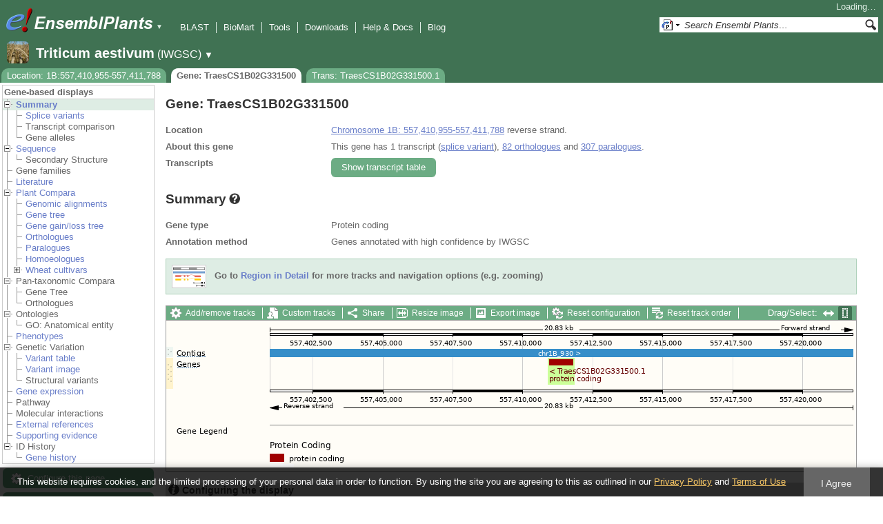

--- FILE ---
content_type: text/html; charset=utf-8
request_url: http://plants.ensembl.org/Triticum_aestivum/Gene/Summary?g=TraesCS1B02G331500;r=1B:557410955-557411788;t=TraesCS1B02G331500.1
body_size: 10340
content:
<!DOCTYPE html>
<html lang="en-gb">

<head>
  <title>Gene: TraesCS1B02G331500 - Summary - Triticum_aestivum - Ensembl Genomes 62</title>

<!--[if lte IE 7]><link rel="stylesheet" type="text/css" media="all" href="/minified/aa999eaf631422ff8eb4e37445688b8e.ie7.css"/><![endif]--><!--[if gt IE 7]><link rel="stylesheet" type="text/css" media="all" href="/minified/aa999eaf631422ff8eb4e37445688b8e.css"/><![endif]--><!--[if !IE]><!--><link rel="stylesheet" type="text/css" media="all" href="/minified/aa999eaf631422ff8eb4e37445688b8e.css"/><!--<![endif]--><!--[if lte IE 7]><link rel="stylesheet" type="text/css" media="all" href="/minified/3b383ff7e990ce2d345e77e49c16494a.image.ie7.css"/><![endif]--><!--[if gt IE 7]><link rel="stylesheet" type="text/css" media="all" href="/minified/3b383ff7e990ce2d345e77e49c16494a.image.css"/><![endif]--><!--[if !IE]><!--><link rel="stylesheet" type="text/css" media="all" href="/minified/3b383ff7e990ce2d345e77e49c16494a.image.css"/><!--<![endif]-->
  <link href="/i/ensembl-favicon.png" rel="icon" type="image/png" />
  <link type="image/png" href="/apple-touch-icon.png" rel="apple-touch-icon" />
  <link title="Ensembl (All)" type="application/opensearchdescription+xml" href="//plants.ensembl.org/opensearch/all.xml" rel="search" />
  <link title="Ensembl (T.aes)" type="application/opensearchdescription+xml" href="//plants.ensembl.org/opensearch/Triticum_aestivum.xml" rel="search" />

  <meta name="description" content="Ensembl Plants is a genome-centric portal for plant species of scientific interest" />
<meta name="viewport" content="target-densitydpi=device-dpi, width=device-width, initial-scale=1.0, maximum-scale=2.0, user-scalable=yes" />
<script>var prefetch = [];</script>
<script defer type="text/javascript" src="/minified/0e0ff964925f1d7db5eba8a8b0f27a7e.js"></script>
<script defer type="text/javascript" src="/minified/ae9086bfd03b78e8b917e538f4f01749.js"></script>

</head>
<body data-pace="2" id="ensembl-webpage" class="mac">

  <div id="min_width_container">
    <div id="min_width_holder">
    
    <!-- Announcement Banner -->    
        
    <!-- /Announcement Banner -->

      <div id="masthead" class="js_panel bar_and_tabs">
        <input type="hidden" class="panel_type" value="Masthead" />
        <div class="logo_holder"><a href="/"><img src="/i/e.png" alt="Ensembl Genomes Home" title="Ensembl Genomes Home" class="print_hide" style="width:43px;height:40px" /></a><a href="/"><img src="/i/ensemblPlants.png" alt="Ensembl Plants Home" title="Ensembl Plants Home" class="print_hide" style="width:173px;height:40px" /></a><img src="/i/e-ensembl_print.gif" alt="Ensembl Plants Home" title="Ensembl Plants Home" class="screen_hide_inline" style="width:173px;height:40px" />
    <span class="print_hide">
      <span id="site_menu_button">&#9660;</span>
      <ul id="site_menu" style="display:none">
        <li><a href="http://www.ensemblgenomes.org">Ensembl Genomes</a></li>
        <li><a href="http://bacteria.ensembl.org">Ensembl Bacteria</a></li>
        <li><a href="http://protists.ensembl.org">Ensembl Protists</a></li>
        <li><a href="http://fungi.ensembl.org">Ensembl Fungi</a></li>
        <li><a href="http://plants.ensembl.org">Ensembl Plants</a></li>
        <li><a href="http://metazoa.ensembl.org">Ensembl Metazoa</a></li>
        <li><a href="http://www.ensembl.org">Ensembl (vertebrates)</a></li>
      </ul>
    </span>
  </div>
        <div class="mh print_hide">
          <div class="account_holder"><div class="_account_holder"><div class="account-loading">Loading&hellip;</div><form action="/Ajax/accounts_dropdown"></form></div></div>
          <div class="tools_holder"><ul class="tools"><li><a class="constant" href="/Triticum_aestivum/Tools/Blast?g=TraesCS1B02G331500;r=1B:557410955-557411788;t=TraesCS1B02G331500.1">BLAST</a></li><li><a class="constant" href="/biomart/martview">BioMart</a></li><li><a class="constant" href="/tools.html">Tools</a></li><li><a class="constant" href="/info/data/ftp/index.html">Downloads</a></li><li><a class="constant" href="/info/">Help &amp; Docs</a></li><li class="last"><a class="constant" target="_blank" href="http://www.ensembl.info">Blog</a></li></ul><div class="more"><a href="#">More <span class="arrow">&#9660;</span></a></div></div>
          <div class="search_holder print_hide">
    <div id="searchPanel" class="js_panel">
      <input type="hidden" class="panel_type" value="SearchBox" />
      <form action="/Triticum_aestivum/Psychic">
        <div class="search print_hide">
          <div class="sites button">
            <img class="search_image no-sprite badge-16" src="/i/search/ensemblunit.gif" alt="" />
            <img src="/i/search/down.gif" style="width:7px" alt="" />
            <input type="hidden" name="site" value="ensemblunit" />
          </div>
          <div>
            <label class="hidden" for="se_q">Search terms</label>
            <input class="query inactive" id="se_q" type="text" name="q" value="Search Ensembl Plants&hellip;" data-role="none" onkeydown="if (event.keyCode == 13) { $(this).closest('form').submit(); return false; }" />
          </div>
          <div class="button"><img src="/i/16/search.png" alt="Search&nbsp;&raquo;" onClick="$(this).closest('form').submit()" /></div>
        </div>
        <div class="site_menu hidden">
          <div class="ensemblthis"><img class="no-sprite" src="/i/search/ensembl.gif" class="badge-16" alt="Search Triticum aestivum"/>Search Triticum aestivum<input type="hidden" value="Search Triticum aestivum&hellip;" /></div>
<div class="ensemblunit"><img class="no-sprite" src="/i/search/ensemblunit.gif" class="badge-16" alt="Search Ensembl Plants"/>Search Ensembl Plants<input type="hidden" value="Search Ensembl Plants&hellip;" /></div>
<div class="ensembl_genomes"><img class="no-sprite" src="/i/search/ensembl_genomes.gif" class="badge-16" alt="Search Ensembl Genomes"/>Search Ensembl Genomes<input type="hidden" value="Search Ensembl Genomes&hellip;" /></div>
<div class="ensembl_all"><img class="no-sprite" src="/i/search/ensembl.gif" class="badge-16" alt="Search all species"/>Search all species<input type="hidden" value="Search all species&hellip;" /></div>
<div class="ebi"><img class="no-sprite" src="/i/search/ebi.gif" class="badge-16" alt="Search EBI"/>Search EBI<input type="hidden" value="Search EBI&hellip;" /></div>

        </div>
      </form>
    </div>
  </div>
        </div>
  
        <div class="spbar_holder"><span class="header"><a href="/Triticum_aestivum/Info/Index?db=core;g=TraesCS1B02G331500;r=1B:557410955-557411788;t=TraesCS1B02G331500.1"><img src="/i/species/Triticum_aestivum.png" class="badge-32"><span class="species">Triticum aestivum</span> <span class="more">(IWGSC)</span></a></span> <span class="dropdown"><a class="toggle species" href="#" rel="species">&#9660;</a></span> <div class="dropdown species"><h4>Favourite species</h4><ul><li><a class="constant" href="/Arabidopsis_thaliana/Info/Index">Arabidopsis thaliana</a></li><li><a class="constant" href="/Oryza_sativa/Info/Index">Oryza sativa Japonica Group</a></li><li><a class="constant" href="/Triticum_aestivum/Info/Index">Triticum aestivum</a></li><li><a class="constant" href="/Hordeum_vulgare/Info/Index">Hordeum vulgare</a></li><li><a class="constant" href="/Zea_mays/Info/Index">Zea mays</a></li><li><a class="constant" href="/Physcomitrium_patens/Info/Index">Physcomitrium patens</a></li></ul><div style="clear: both;padding:1px 0;background:none"></div><h4>All species</h4><ul><li><a class="constant" href="/Actinidia_chinensis/Info/Index">Actinidia chinensis</a></li><li><a class="constant" href="/Aegilops_tauschii/Info/Index">Aegilops tauschii</a></li><li><a class="constant" href="/Aegilops_umbellulata/Info/Index">Aegilops umbellulata</a></li><li><a class="constant" href="/Amborella_trichopoda/Info/Index">Amborella trichopoda</a></li><li><a class="constant" href="/Ananas_comosus/Info/Index">Ananas comosus</a></li><li><a class="constant" href="/Arabidopsis_halleri/Info/Index">Arabidopsis halleri</a></li><li><a class="constant" href="/Arabidopsis_lyrata/Info/Index">Arabidopsis lyrata</a></li><li><a class="constant" href="/Arabidopsis_thaliana/Info/Index">Arabidopsis thaliana</a></li><li><a class="constant" href="/Arabis_alpina/Info/Index">Arabis alpina</a></li><li><a class="constant" href="/Arachis_hypogaea/Info/Index">Arachis hypogaea</a></li><li><a class="constant" href="/Asparagus_officinalis/Info/Index">Asparagus officinalis</a></li><li><a class="constant" href="/Avena_atlantica_cc7277/Info/Index">Avena atlantica CC7277</a></li><li><a class="constant" href="/Avena_eriantha_byu132/Info/Index">Avena eriantha BYU132</a></li><li><a class="constant" href="/Avena_insularis_byu209/Info/Index">Avena insularis BYU209</a></li><li><a class="constant" href="/Avena_longiglumis_cn58138/Info/Index">Avena longiglumis CN58138</a></li><li><a class="constant" href="/Avena_sativa_OT3098/Info/Cultivars">Avena sativa OT3098 cultivars</a></li><li><a class="constant" href="/Beta_vulgaris/Info/Index">Beta vulgaris</a></li><li><a class="constant" href="/Brachypodium_distachyon/Info/Index">Brachypodium distachyon</a></li><li><a class="constant" href="/Brassica_juncea/Info/Index">Brassica juncea</a></li><li><a class="constant" href="/Brassica_napus/Info/Index">Brassica napus</a></li><li><a class="constant" href="/Brassica_oleracea/Info/Index">Brassica oleracea</a></li><li><a class="constant" href="/Brassica_rapa_ro18/Info/Cultivars">Brassica rapa R-o-18 cultivars</a></li><li><a class="constant" href="/Cajanus_cajan/Info/Index">Cajanus cajan (pigeon pea) - GCA_000340665.1</a></li><li><a class="constant" href="/Camelina_sativa/Info/Index">Camelina sativa</a></li><li><a class="constant" href="/Cannabis_sativa_female/Info/Index">Cannabis sativa female</a></li><li><a class="constant" href="/Capsicum_annuum/Info/Index">Capsicum annuum</a></li><li><a class="constant" href="/Chara_braunii/Info/Index">Chara braunii</a></li><li><a class="constant" href="/Chenopodium_quinoa/Info/Index">Chenopodium quinoa</a></li><li><a class="constant" href="/Chlamydomonas_reinhardtii/Info/Index">Chlamydomonas reinhardtii</a></li><li><a class="constant" href="/Chondrus_crispus/Info/Index">Chondrus crispus</a></li><li><a class="constant" href="/Citrullus_lanatus/Info/Index">Citrullus lanatus</a></li><li><a class="constant" href="/Citrus_clementina/Info/Index">Citrus clementina</a></li><li><a class="constant" href="/Coffea_canephora/Info/Index">Coffea canephora</a></li><li><a class="constant" href="/Corchorus_capsularis/Info/Index">Corchorus capsularis</a></li><li><a class="constant" href="/Corylus_avellana/Info/Index">Corylus avellana</a></li><li><a class="constant" href="/Corymbia_citriodora/Info/Index">Corymbia citriodora</a></li><li><a class="constant" href="/Cucumis_melo/Info/Index">Cucumis melo</a></li><li><a class="constant" href="/Cucumis_sativus/Info/Index">Cucumis sativus</a></li><li><a class="constant" href="/Cyanidioschyzon_merolae/Info/Index">Cyanidioschyzon merolae</a></li><li><a class="constant" href="/Cynara_cardunculus/Info/Index">Cynara cardunculus</a></li><li><a class="constant" href="/Daucus_carota/Info/Index">Daucus carota</a></li><li><a class="constant" href="/Digitaria_exilis/Info/Index">Digitaria exilis</a></li><li><a class="constant" href="/Dioscorea_rotundata/Info/Index">Dioscorea rotundata</a></li><li><a class="constant" href="/Echinochloa_crusgalli/Info/Index">Echinochloa crus-galli</a></li><li><a class="constant" href="/Eragrostis_curvula/Info/Index">Eragrostis curvula</a></li><li><a class="constant" href="/Eragrostis_tef/Info/Index">Eragrostis tef</a></li><li><a class="constant" href="/Eucalyptus_grandis/Info/Index">Eucalyptus grandis</a></li><li><a class="constant" href="/Eutrema_salsugineum/Info/Index">Eutrema salsugineum</a></li><li><a class="constant" href="/Ficus_carica/Info/Index">Ficus carica</a></li><li><a class="constant" href="/Fraxinus_excelsior/Info/Index">Fraxinus excelsior</a></li><li><a class="constant" href="/Galdieria_sulphuraria/Info/Index">Galdieria sulphuraria</a></li><li><a class="constant" href="/Glycine_max/Info/Index">Glycine max</a></li><li><a class="constant" href="/Glycine_soja/Info/Index">Glycine soja (Wild soybean)</a></li><li><a class="constant" href="/Gossypium_raimondii/Info/Index">Gossypium raimondii</a></li><li><a class="constant" href="/Helianthus_annuus/Info/Index">Helianthus annuus</a></li><li><a class="constant" href="/Hordeum_vulgare/Info/Cultivars">Hordeum vulgare cultivars</a></li><li><a class="constant" href="/Ipomoea_triloba/Info/Index">Ipomoea triloba</a></li><li><a class="constant" href="/Juglans_regia/Info/Index">Juglans regia</a></li><li><a class="constant" href="/Kalanchoe_fedtschenkoi/Info/Index">Kalanchoe fedtschenkoi</a></li><li><a class="constant" href="/Lablab_purpureus_GCA_030347555.1cm/Info/Index">Lablab purpureus Natoba</a></li><li><a class="constant" href="/Lactuca_sativa/Info/Index">Lactuca sativa</a></li><li><a class="constant" href="/Lathyrus_sativus/Info/Index">Lathyrus sativus</a></li><li><a class="constant" href="/Leersia_perrieri/Info/Index">Leersia perrieri</a></li><li><a class="constant" href="/Lolium_perenne/Info/Index">Lolium perenne</a></li><li><a class="constant" href="/Lupinus_angustifolius/Info/Index">Lupinus angustifolius</a></li><li><a class="constant" href="/Malus_domestica_golden/Info/Index">Malus domestica Golden</a></li><li><a class="constant" href="/Manihot_esculenta/Info/Index">Manihot esculenta</a></li><li><a class="constant" href="/Marchantia_polymorpha/Info/Index">Marchantia polymorpha</a></li><li><a class="constant" href="/Medicago_truncatula/Info/Index">Medicago truncatula</a></li><li><a class="constant" href="/Musa_acuminata/Info/Index">Musa acuminata</a></li><li><a class="constant" href="/Nicotiana_attenuata/Info/Index">Nicotiana attenuata</a></li><li><a class="constant" href="/Nymphaea_colorata/Info/Index">Nymphaea colorata</a></li><li><a class="constant" href="/Olea_europaea_sylvestris/Info/Index">Olea europaea var. sylvestris</a></li><li><a class="constant" href="/Olea_europaea/Info/Varieties">Olea europaea varieties</a></li><li><a class="constant" href="/Oryza_barthii/Info/Index">Oryza barthii</a></li><li><a class="constant" href="/Oryza_brachyantha/Info/Index">Oryza brachyantha</a></li><li><a class="constant" href="/Oryza_glaberrima/Info/Index">Oryza glaberrima</a></li><li><a class="constant" href="/Oryza_glumipatula/Info/Index">Oryza glumipatula</a></li><li><a class="constant" href="/Oryza_longistaminata/Info/Index">Oryza longistaminata</a></li><li><a class="constant" href="/Oryza_meridionalis/Info/Index">Oryza meridionalis</a></li><li><a class="constant" href="/Oryza_nivara/Info/Index">Oryza nivara</a></li><li><a class="constant" href="/Oryza_punctata/Info/Index">Oryza punctata</a></li><li><a class="constant" href="/Oryza_rufipogon/Info/Index">Oryza rufipogon</a></li><li><a class="constant" href="/Oryza_indica/Info/Index">Oryza sativa Indica Group</a></li><li><a class="constant" href="/Oryza_sativa/Info/Index">Oryza sativa Japonica Group</a></li><li><a class="constant" href="/Oryza_sativa/Info/Cultivars">Oryza sativa Japonica Group cultivars</a></li><li><a class="constant" href="/Ostreococcus_lucimarinus/Info/Index">Ostreococcus lucimarinus</a></li><li><a class="constant" href="/Panicum_hallii/Info/Index">Panicum hallii HAL2</a></li><li><a class="constant" href="/Panicum_hallii/Info/Ecotypes">Panicum hallii HAL2 ecotypes</a></li><li><a class="constant" href="/Papaver_somniferum/Info/Index">Papaver somniferum</a></li><li><a class="constant" href="/Phaseolus_vulgaris/Info/Index">Phaseolus vulgaris</a></li><li><a class="constant" href="/Physcomitrium_patens/Info/Index">Physcomitrium patens</a></li><li><a class="constant" href="/Pistacia_vera/Info/Index">Pistacia vera</a></li><li><a class="constant" href="/Pisum_sativum/Info/Index">Pisum sativum</a></li><li><a class="constant" href="/Pisum_sativum_GCA_024323335.2gb/Info/Index">Pisum sativum Garden pea</a></li><li><a class="constant" href="/Pisum_sativum_GCA_964186695.1gb/Info/Index">Pisum sativum JI2822</a></li><li><a class="constant" href="/Populus_trichocarpa/Info/Index">Populus trichocarpa</a></li><li><a class="constant" href="/Prunus_avium/Info/Index">Prunus avium</a></li><li><a class="constant" href="/Prunus_dulcis/Info/Index">Prunus dulcis</a></li><li><a class="constant" href="/Prunus_persica/Info/Index">Prunus persica</a></li><li><a class="constant" href="/Quercus_lobata/Info/Index">Quercus lobata</a></li><li><a class="constant" href="/Quercus_suber/Info/Index">Quercus suber</a></li><li><a class="constant" href="/Rosa_chinensis/Info/Index">Rosa chinensis</a></li><li><a class="constant" href="/Saccharum_spontaneum/Info/Index">Saccharum spontaneum</a></li><li><a class="constant" href="/Secale_cereale/Info/Index">Secale cereale</a></li><li><a class="constant" href="/Selaginella_moellendorffii/Info/Index">Selaginella moellendorffii</a></li><li><a class="constant" href="/Sesamum_indicum/Info/Index">Sesamum indicum</a></li><li><a class="constant" href="/Setaria_italica/Info/Index">Setaria italica</a></li><li><a class="constant" href="/Setaria_viridis/Info/Index">Setaria viridis</a></li><li><a class="constant" href="/Solanum_lycopersicum/Info/Index">Solanum lycopersicum</a></li><li><a class="constant" href="/Solanum_tuberosum/Info/Cultivars">Solanum tuberosum cultivars</a></li><li><a class="constant" href="/Sorghum_bicolor/Info/Index">Sorghum bicolor</a></li><li><a class="constant" href="/Sphenostylis_stenocarpa/Info/Index">Sphenostylis stenocarpa</a></li><li><a class="constant" href="/Theobroma_cacao/Info/Index">Theobroma cacao Matina 1-6</a></li><li><a class="constant" href="/Theobroma_cacao/Info/Cultivars">Theobroma cacao Matina 1-6 cultivars</a></li><li><a class="constant" href="/Trifolium_pratense/Info/Index">Trifolium pratense</a></li><li><a class="constant" href="/Triticum_aestivum/Info/Index">Triticum aestivum</a></li><li><a class="constant" href="/Triticum_aestivum/Info/Cultivars">Triticum aestivum cultivars</a></li><li><a class="constant" href="/Triticum_dicoccoides/Info/Index">Triticum dicoccoides</a></li><li><a class="constant" href="/Triticum_spelta/Info/Index">Triticum spelta</a></li><li><a class="constant" href="/Triticum_timopheevii/Info/Index">Triticum timopheevii</a></li><li><a class="constant" href="/Triticum_turgidum/Info/Index">Triticum turgidum</a></li><li><a class="constant" href="/Triticum_urartu/Info/Index">Triticum urartu</a></li><li><a class="constant" href="/Vicia_faba/Info/Index">Vicia faba</a></li><li><a class="constant" href="/Vigna_angularis/Info/Index">Vigna angularis</a></li><li><a class="constant" href="/Vigna_radiata/Info/Index">Vigna radiata</a></li><li><a class="constant" href="/Vigna_unguiculata/Info/Index">Vigna unguiculata</a></li><li><a class="constant" href="/Vitis_vinifera/Info/Index">Vitis vinifera</a></li><li><a class="constant" href="/Zea_mays/Info/Index">Zea mays</a></li></ul></div></div>
        <div class="tabs_holder print_hide"><ul class="tabs"><li class="location short_tab" style="display:none"><span class="dropdown empty"><a href="/Triticum_aestivum/Location/View?db=core;g=TraesCS1B02G331500;r=1B:557410955-557411788;t=TraesCS1B02G331500.1" title="Location: 1B:557,410,955-557,411,788">Location</a><a class="toggle" href="#" rel="location" style="display:none">&#9660;</a></span></li><li class="gene active short_tab" style="display:none"><a href="/Triticum_aestivum/Gene/Summary?db=core;g=TraesCS1B02G331500;r=1B:557410955-557411788;t=TraesCS1B02G331500.1" title="Gene: TraesCS1B02G331500">Gene</a></li><li class="transcript short_tab" style="display:none"><a href="/Triticum_aestivum/Transcript/Summary?db=core;g=TraesCS1B02G331500;r=1B:557410955-557411788;t=TraesCS1B02G331500.1" title="Trans: TraesCS1B02G331500.1">Trans</a></li><li class="tools hidden short_tab" style="display:none"><span class="dropdown"><a href="/Triticum_aestivum/Tools/Summary" title="Jobs">Jobs</a><a class="toggle" href="#" rel="tools">&#9660;</a></span></li><li class="location long_tab" style="display:block"><span class="dropdown empty"><a href="/Triticum_aestivum/Location/View?db=core;g=TraesCS1B02G331500;r=1B:557410955-557411788;t=TraesCS1B02G331500.1">Location: 1B:557,410,955-557,411,788</a><a class="toggle" href="#" rel="location" style="display:none">&#9660;</a></span></li><li class="gene active long_tab" style="display:block"><a href="/Triticum_aestivum/Gene/Summary?db=core;g=TraesCS1B02G331500;r=1B:557410955-557411788;t=TraesCS1B02G331500.1">Gene: TraesCS1B02G331500</a></li><li class="transcript long_tab" style="display:block"><a href="/Triticum_aestivum/Transcript/Summary?db=core;g=TraesCS1B02G331500;r=1B:557410955-557411788;t=TraesCS1B02G331500.1">Trans: TraesCS1B02G331500.1</a></li><li class="tools hidden long_tab" style="display:block"><span class="dropdown"><a href="/Triticum_aestivum/Tools/Summary">Jobs</a><a class="toggle" href="#" rel="tools">&#9660;</a></span></li></ul>
    <div class="dropdown history location">
      <h4>Recent locations</h4>
      <ul class="recent"><li><a class="constant clear_history bold" href="/Account/ClearHistory?object=Location">Clear history</a></li></ul>
    </div></div>
        
      </div>

      <div id="main_holder">
      
      <div id="page_nav_wrapper">
        <div id="page_nav" class="nav print_hide js_panel floating">
          
    <input type="hidden" class="panel_type" value="LocalContext" />
    <div class="header">Gene-based displays</div>
    <ul class="local_context"><li class="parent top_level active"><img alt="" class="toggle Summary" src="/i/open.gif" /><a title="Summary" class="Summary" href="/Triticum_aestivum/Gene/Summary?g=TraesCS1B02G331500;r=1B:557410955-557411788;t=TraesCS1B02G331500.1">Summary</a><ul><li class=""><img alt="" src="/i/leaf.gif" /><a href="/Triticum_aestivum/Gene/Splice?g=TraesCS1B02G331500;r=1B:557410955-557411788;t=TraesCS1B02G331500.1" title="Splice variants" class="Splice_variants">Splice variants</a></li><li class=""><img src="/i/leaf.gif" alt="" /><span class="disabled">Transcript comparison</span></li><li class="last"><img src="/i/leaf.gif" alt="" /><span class="disabled">Gene alleles</span></li></ul></li><li class="parent top_level"><img src="/i/open.gif" alt="" class="toggle Sequence" /><a href="/Triticum_aestivum/Gene/Sequence?g=TraesCS1B02G331500;r=1B:557410955-557411788;t=TraesCS1B02G331500.1" title="Sequence" class="Sequence">Sequence</a><ul><li class="last"><img alt="" src="/i/leaf.gif" /><span class="disabled">Secondary Structure</span></li></ul></li><li class="top_level"><img alt="" src="/i/leaf.gif" /><span class="disabled">Gene families</span></li><li class="top_level"><img alt="" src="/i/leaf.gif" /><a class="Literature" title="Literature" href="/Triticum_aestivum/Gene/Literature?g=TraesCS1B02G331500;r=1B:557410955-557411788;t=TraesCS1B02G331500.1">Literature</a></li><li class="parent top_level"><img src="/i/open.gif" alt="" class="Plant_Compara toggle" /><a class="Plant_Compara" title="Plant Compara" href="/Triticum_aestivum/Gene/Compara?g=TraesCS1B02G331500;r=1B:557410955-557411788;t=TraesCS1B02G331500.1">Plant Compara</a><ul><li class=""><img alt="" src="/i/leaf.gif" /><a href="/Triticum_aestivum/Gene/Compara_Alignments?g=TraesCS1B02G331500;r=1B:557410955-557411788;t=TraesCS1B02G331500.1" class="Genomic_alignments" title="Genomic alignments">Genomic alignments</a></li><li class=""><img src="/i/leaf.gif" alt="" /><a href="/Triticum_aestivum/Gene/Compara_Tree?g=TraesCS1B02G331500;r=1B:557410955-557411788;t=TraesCS1B02G331500.1" title="Gene tree" class="Gene_tree">Gene tree</a></li><li class=""><img src="/i/leaf.gif" alt="" /><a class="Gene_gain/loss_tree" title="Gene gain/loss tree" href="/Triticum_aestivum/Gene/SpeciesTree?g=TraesCS1B02G331500;r=1B:557410955-557411788;t=TraesCS1B02G331500.1">Gene gain/loss tree</a></li><li class=""><div></div><img src="/i/leaf.gif" alt="" /><a href="/Triticum_aestivum/Gene/Compara_Ortholog?g=TraesCS1B02G331500;r=1B:557410955-557411788;t=TraesCS1B02G331500.1" class="Orthologues" title="Orthologues">Orthologues</a></li><li class=""><div></div><img src="/i/leaf.gif" alt="" /><a href="/Triticum_aestivum/Gene/Compara_Paralog?g=TraesCS1B02G331500;r=1B:557410955-557411788;t=TraesCS1B02G331500.1" title="Paralogues" class="Paralogues">Paralogues</a></li><li class=""><img alt="" src="/i/leaf.gif" /><a title="Homoeologues" class="Homoeologues" href="/Triticum_aestivum/Gene/Compara_Homoeolog?g=TraesCS1B02G331500;r=1B:557410955-557411788;t=TraesCS1B02G331500.1">Homoeologues</a></li><li class="closed parent default_closed last"><img src="/i/closed.gif" alt="" class="Wheat_cultivars toggle" /><a class="Wheat_cultivars" title="Wheat cultivars" href="/Triticum_aestivum/Gene/Strain_Compara?g=TraesCS1B02G331500;r=1B:557410955-557411788;t=TraesCS1B02G331500.1">Wheat cultivars</a><ul><li class=""><img alt="" src="/i/leaf.gif" /><a href="/Triticum_aestivum/Gene/Strain_Compara_Tree?g=TraesCS1B02G331500;r=1B:557410955-557411788;t=TraesCS1B02G331500.1" title="Gene tree" class="Gene_tree">Gene tree</a></li><li class=""><div></div><img alt="" src="/i/leaf.gif" /><a class="Orthologues" title="Orthologues" href="/Triticum_aestivum/Gene/Strain_Compara_Ortholog?g=TraesCS1B02G331500;r=1B:557410955-557411788;t=TraesCS1B02G331500.1">Orthologues</a></li><li class=""><div></div><img alt="" src="/i/leaf.gif" /><a href="/Triticum_aestivum/Gene/Strain_Compara_Paralog?g=TraesCS1B02G331500;r=1B:557410955-557411788;t=TraesCS1B02G331500.1" class="Paralogues" title="Paralogues">Paralogues</a></li><li class="last"><img src="/i/leaf.gif" alt="" /><a class="Homoeologues" title="Homoeologues" href="/Triticum_aestivum/Gene/Strain_Compara_Homoeolog?g=TraesCS1B02G331500;r=1B:557410955-557411788;t=TraesCS1B02G331500.1">Homoeologues</a></li></ul></li></ul></li><li class="top_level parent"><img src="/i/open.gif" alt="" class="toggle Pan-taxonomic_Compara" /><span class="disabled">Pan-taxonomic Compara</span><ul><li class=""><img alt="" src="/i/leaf.gif" /><span class="disabled">Gene Tree</span></li><li class="last"><div></div><div></div><div></div><div></div><img alt="" src="/i/leaf.gif" /><span class="disabled">Orthologues</span></li></ul></li><li class="parent top_level"><img src="/i/open.gif" class="Ontologies toggle" alt="" /><span class="disabled">Ontologies</span><ul><li class="last"><img alt="" src="/i/leaf.gif" /><span class="disabled">GO: Anatomical entity</span></li></ul></li><li class="top_level"><img alt="" src="/i/leaf.gif" /><a class="Phenotypes" title="Phenotypes" href="/Triticum_aestivum/Gene/Phenotype?g=TraesCS1B02G331500;r=1B:557410955-557411788;t=TraesCS1B02G331500.1">Phenotypes</a></li><li class="parent top_level"><img src="/i/open.gif" class="Genetic_Variation toggle" alt="" /><span class="disabled">Genetic Variation</span><ul><li class=""><img src="/i/leaf.gif" alt="" /><a class="Variant_table" title="Variant table" href="/Triticum_aestivum/Gene/Variation_Gene/Table?g=TraesCS1B02G331500;r=1B:557410955-557411788;t=TraesCS1B02G331500.1">Variant table</a></li><li class=""><img alt="" src="/i/leaf.gif" /><a title="Variant image" class="Variant_image" href="/Triticum_aestivum/Gene/Variation_Gene/Image?g=TraesCS1B02G331500;r=1B:557410955-557411788;t=TraesCS1B02G331500.1">Variant image</a></li><li class="last"><img src="/i/leaf.gif" alt="" /><span class="disabled">Structural variants</span></li></ul></li><li class="top_level"><img alt="" src="/i/leaf.gif" /><a href="/Triticum_aestivum/Gene/ExpressionAtlas?g=TraesCS1B02G331500;r=1B:557410955-557411788;t=TraesCS1B02G331500.1" class="Gene_expression" title="Gene expression">Gene expression</a></li><li class="top_level"><img alt="" src="/i/leaf.gif" /><span class="disabled">Pathway</span></li><li class="top_level"><img alt="" src="/i/leaf.gif" /><span class="disabled">Molecular interactions</span></li><li class="top_level"><img src="/i/leaf.gif" alt="" /><a href="/Triticum_aestivum/Gene/Matches?g=TraesCS1B02G331500;r=1B:557410955-557411788;t=TraesCS1B02G331500.1" title="External references" class="External_references">External references</a></li><li class="top_level"><img alt="" src="/i/leaf.gif" /><a href="/Triticum_aestivum/Gene/Evidence?g=TraesCS1B02G331500;r=1B:557410955-557411788;t=TraesCS1B02G331500.1" title="Supporting evidence" class="Supporting_evidence">Supporting evidence</a></li><li class="parent last top_level"><img src="/i/open.gif" class="ID_History toggle" alt="" /><span class="disabled">ID History</span><ul><li class="last"><img src="/i/leaf.gif" alt="" /><a href="/Triticum_aestivum/Gene/Idhistory?g=TraesCS1B02G331500;r=1B:557410955-557411788;t=TraesCS1B02G331500.1" title="Gene history" class="Gene_history">Gene history</a></li></ul></li></ul>
          <div class="tool_buttons"><p><a href="/Triticum_aestivum/Config/Gene/TranscriptsImage?db=core;g=TraesCS1B02G331500;r=1B:557410955-557411788;strain=0;t=TraesCS1B02G331500.1" class="modal_link config" rel="modal_config_transcriptsimage">Configure this page</a></p><p><a href="/Triticum_aestivum/UserData/ManageData?time=1770151313" class="modal_link data" rel="modal_user_data">Custom tracks</a></p><p><a href="/Triticum_aestivum/Export/Configure/Gene?db=core;g=TraesCS1B02G331500;r=1B:557410955-557411788;t=TraesCS1B02G331500.1" class="modal_link export">Export data</a></p><p><a href="/Triticum_aestivum/Share/Gene/Summary?create=1;time=1770151313" class="share">Share this page</a></p><p><a href="/Multi/Account/Login?then=/Multi/Account/Bookmark/Add%3Fdescription%3DGene: TraesCS1B02G331500 - Summary - Triticum_aestivum - Ensembl Genomes 62%3Burl%3D//plants.ensembl.org/Triticum_aestivum/Gene/Summary%253Fg%253DTraesCS1B02G331500%253Br%253D1B:557410955-557411788%253Bt%253DTraesCS1B02G331500.1" class="modal_link bookmark">Bookmark this page</a></p></div>
          
      <div>
        <ul>
          <li style="list-style:none"><a href="/info/about/collaborations/gramene.html">Ensembl Plants is produced in collaboration with Gramene</a></li>
        </ul>
      </div>
    
          <p class="invisible">.</p>
        </div>
      </div>
    

      <div id="main">
          
          
          
    <div class="panel js_panel">
      <input type="hidden" class="panel_type" value="Content" />
      
        <div class="nav-heading">
          <h1 class="summary-heading">Gene: TraesCS1B02G331500</h1>
          <p class="invisible">.</p>
        </div>
        <div class="content"><div class="summary_panel"><div class="twocol"><div class="row"><div class="lhs">Location</div><div class="rhs"><p><a href="/Triticum_aestivum/Location/View?db=core;g=TraesCS1B02G331500;r=1B:557410955-557411788;t=TraesCS1B02G331500.1" class="constant dynamic-link">Chromosome 1B: 557,410,955-557,411,788</a>  reverse strand.</p></div></div><div class="row"><div class="lhs">About this gene</div><div class="rhs"><p>This gene has 1 transcript (<a href='/Triticum_aestivum/Gene/Splice?db=core;g=TraesCS1B02G331500;r=1B:557410955-557411788;t=TraesCS1B02G331500.1' class='dynamic-link'>splice variant</a>), <a class="dynamic-link" href="/Triticum_aestivum/Gene/Compara_Ortholog?db=core;g=TraesCS1B02G331500;r=1B:557410955-557411788;t=TraesCS1B02G331500.1">82 orthologues</a> and <a class="dynamic-link" href="/Triticum_aestivum/Gene/Compara_Paralog?db=core;g=TraesCS1B02G331500;r=1B:557410955-557411788;t=TraesCS1B02G331500.1">307 paralogues</a>.</p></div></div><div class="row"><div class="lhs">Transcripts</div><div class="rhs"><p><a rel="transcripts_table" class="button toggle no_img _slide_toggle set_cookie closed" href="#" title="Click to toggle the transcript table">
    <span class="closed">Show transcript table</span><span class="open">Hide transcript table</span>
    </a></p></div></div></div><div class="transcripts_table">
    <table id="transcripts_table"  class="ss hide fixed_width exportable toggle_table data_table" style="width: auto" cellpadding="0" cellspacing="0">
      <thead><tr class="ss_header"><th class="sort_string" title="Name">Name</th><th class="sort_html" title="Transcript ID">Transcript ID</th><th class="sort_numeric" title="Length in base pairs">bp</th><th class="sort_html_numeric" title="Protein length in amino acids">Protein</th><th class="sort_html" title="Translation ID">Translation ID</th><th class="sort_html" title="Biotype" style="text-align:left">Biotype</th><th class="_ht sort_html" title="The UniProt identifier that matches to the Ensembl transcript. This may be a UniProt protein isoform and will have a number suffix, or may just refer to a UniProt entry.">UniProt</th><th class="_ht sort_html" title="&lt;a href=&quot;/info/genome/genebuild/transcript_quality_tags.html&quot; target=&quot;_blank&quot;&gt;Tags&lt;/a&gt;">Flags</th></tr></thead>
      <tbody><tr class="active"><td>-</td><td><a href="/Triticum_aestivum/Transcript/Summary?db=core;g=TraesCS1B02G331500;r=1B:557410955-557411788;t=TraesCS1B02G331500.1">TraesCS1B02G331500.1</a></td><td>834</td><td><a href="/Triticum_aestivum/Transcript/ProteinSummary?db=core;g=TraesCS1B02G331500;r=1B:557410955-557411788;t=TraesCS1B02G331500.1" title="View protein">277aa</a></td><td><a href="/Triticum_aestivum/Transcript/ProteinSummary?db=core;g=TraesCS1B02G331500;r=1B:557410955-557411788;t=TraesCS1B02G331500.1" title="View protein">TraesCS1B02G331500.1.cds1</a></td><td style="text-align:left"><div class="coltab"><span class="coltab-tab" style="background-color:#a00000;">&nbsp;</span><div class="coltab-text"><span class="ht _ht"><span class="_ht_tip hidden">Gene/transcipt that contains an open reading frame (ORF).</span>Protein coding</span></div></div></td><td><a href="http://www.uniprot.org/uniprot/A0A3B5Z1F7" rel="external" class="constant">A0A3B5Z1F7</a> <a href="http://www.uniprot.org/uniprot/A0A9R1DFI5" rel="external" class="constant">A0A9R1DFI5</a> </td><td><span class='ts_flag'><span class="ht _ht"><span class="_ht_tip hidden">A single transcript chosen for a gene which is the most conserved, most highly expressed, has the longest coding sequence and is represented in other key resources, such as NCBI and UniProt. This is defined in detail on http://www.ensembl.org/info/genome/genebuild/canonical.html</span>Ensembl Canonical</span><span class='hidden export'>, </span></span></td></tr></tbody>
    </table>
    <div class="data_table_config"><input type="hidden" name="code" value="Summary::transcripts_table" /><input type="hidden" name="hiddenColumns" value="[&quot;4&quot;]" /><input type="hidden" name="oSearch" value="{&quot;sSearch&quot;:&quot;&quot;,&quot;bSmart&quot;:&quot;false&quot;,&quot;bRegex&quot;:&quot;false&quot;}" /><input type="hidden" name="bPaginate" value="false" /><input type="hidden" name="asStripClasses" value="[&quot;&quot;,&quot;&quot;]" /><input type="hidden" name="expopts" value="[]" /></div>
  
      <form class="data_table_export" action="/Ajax/table_export" method="post">
        <input type="hidden" name="filename" value="transcripts-Summary-Triticum_aestivum_Gene_Summary_TraesCS1B02G331500" />
        <input type="hidden" class="data" name="data" value="" />
        <input type="hidden" name="expopts" value="[]" />
      </form>
    </div></div></div><p class="invisible">.</p>
      
    </div>
  
    <div class="panel js_panel">
      <input type="hidden" class="panel_type" value="Content" />
      
        <div class="nav-heading">
          <h1 class="caption"> <a href="/Help/View?id=143" class="popup constant help-header _ht" title="Click for help (opens in new window)"><span>Summary<span class="sprite help_icon"></span></span></a></h1>
          <p class="invisible">.</p>
        </div>
        <div class="content"><div class="session_messages js_panel"><input type="hidden" class="panel_type" value="Message"></div><div class="ajax initial_panel"><input type="hidden" class="ajax_load" name="0x245c0240" value="/Triticum_aestivum/Component/Gene/Summary/gene_summary?g=TraesCS1B02G331500;r=1B:557410955-557411788;t=TraesCS1B02G331500.1"></div>
       <div class="navbar print_hide" style="width:800px">
         <a href="/Triticum_aestivum/Location/View?db=core;g=TraesCS1B02G331500;r=1B:557410939-557411804;t=TraesCS1B02G331500.1"><img src="/i/48/region_thumb.png" title="Go to Region in Detail for more options" style="border:1px solid #ccc;margin:0 8px;vertical-align:middle" /></a> Go to <a href="/Triticum_aestivum/Location/View?db=core;g=TraesCS1B02G331500;r=1B:557410939-557411804;t=TraesCS1B02G331500.1" class="no-visit">Region in Detail</a> for more tracks and navigation options (e.g. zooming)
         
       </div>
   <div class="ajax initial_panel image_panel"><input type="hidden" class="ajax_load" name="0x245c0240" value="/Triticum_aestivum/Component/Gene/Summary/transcripts?g=TraesCS1B02G331500;r=1B:557410955-557411788;t=TraesCS1B02G331500.1"></div><div class="session_messages js_panel"><input type="hidden" class="panel_type" value="Message"></div></div><p class="invisible">.</p>
      
    </div>
  
      </div>
  
        <div id="footer">
          <div class="column-wrapper">
  <div class="column-two left">
		  <p>
      Ensembl Plants release 62 - September 2025
		  &copy; <span class="print_hide"><a href="http://www.ebi.ac.uk/" style="white-space:nowrap">EMBL-EBI</a></span>
      <span class="screen_hide_inline">EMBL-EBI</span>
      </p>
  </div>
            <p class="invisible">.</p>
          </div>
          <div class="column-wrapper"><hr /><div id="fat-footer">
              <div class="column-four left">
                <h3>About Us</h3>
                <p><a href="/info/about/">About us</a></p>
                <p><a href="/info/about/contact/">Contact us</a></p>
                <p><a href="/info/about/publications.html">Citing Ensembl Genomes</a></p>
                <p><a href="https://www.ebi.ac.uk/data-protection/ensembl/privacy-notice">Privacy policy</a></p>
                <p><a href="/info/about/legal/">Disclaimer</a></p>
              </div>
  
              <div class="column-four left">
                <h3>Get help</h3>
                <p><a href="/info/website/">Using this website</a></p>
                <p><a href="/info/">Documentation</a></p>
                <p><a href="/info/website/upload/">Adding custom tracks</a></p>
                <p><a href="/info/data/">Downloading data</a></p>
              </div>
  
              <div class="column-four left">
                <h3>Our sister sites</h3>
                <p><a href="http://www.ensembl.org">Ensembl</a></p><p><a href="http://bacteria.ensembl.org">Ensembl Bacteria</a></p><p><a href="http://fungi.ensembl.org">Ensembl Fungi</a></p><p><a href="http://protists.ensembl.org">Ensembl Protists</a></p><p><a href="http://metazoa.ensembl.org">Ensembl Metazoa</a></p>
              </div>
  
              <div class="column-four left">
                <h3>Follow us</h3>
                <p><a class="media-icon" href="http://www.ensembl.info/">
                  <img alt="[RSS logo]" title="Ensembl blog" src="/i/rss_icon_16.png"></a>
                  <a href="http://www.ensembl.info/">Blog</a></p>
                <p><a class="media-icon" href="https://twitter.com/ensemblgenomes">
                  <img alt="[twitter logo]" title="Follow us on Twitter!" src="/i/twitter.png"></a>
                    <a href="https://twitter.com/ensemblgenomes">Twitter</a></p>
              </div>
  </div>
            <p class="invisible">.</p>
          </div>
        </div>
  
      </div>
    </div>
  </div>
  <form id="core_params" action="#" style="display:none">
    <fieldset><input type="hidden" name="db" value="core" /><input type="hidden" name="r" value="1B:557410955-557411788" /><input type="hidden" name="g" value="TraesCS1B02G331500" /><input type="hidden" name="t" value="TraesCS1B02G331500.1" /></fieldset>
  </form>
  <input type="hidden" id="species_path" name="species_path" value="/Triticum_aestivum" />
  <input type="hidden" id="gdpr_version" name="gdpr_version" value="2.0.0" />
  <input type="hidden" id="gdpr_policy_url" name="gdpr_policy_url" value="https://www.ensembl.org/info/about/legal/privacy.html" />
  <input type="hidden" id="gdpr_terms_url" name="gdpr_terms_url" value="https://www.ebi.ac.uk/about/terms-of-use" />
  <input type="hidden" id="gdpr_cookie_name" name="gdpr_cookie_name" value="ENSEMBL_PRIVACY_POLICY" />
  <input type="hidden" id="species_common_name" name="species_common_name" value="Triticum aestivum" />
  <input type="hidden" id="ensembl_image_root" name="ensembl_image_root" value="/i/" />
  <input type="hidden" id="max_region_length" name="max_region_length" value="500050" />
  <input type="hidden" id="ensembl_species_image" name="ensembl_species_image" value="/i/species/Triticum_aestivum.png" />
    
  <div id="modal_bg"></div>
  <div id="modal_panel" class="js_panel">
    <input type="hidden" class="panel_type" value="ModalContainer" />
    <div class="modal_title">
      <ul class="tabs">
        <li><a class="modal_config_transcriptsimage" href="/Triticum_aestivum/Config/Gene/TranscriptsImage?db=core;g=TraesCS1B02G331500;r=1B:557410955-557411788;t=TraesCS1B02G331500.1">Configure Page</a></li><li><a class="modal_user_data" href="/Triticum_aestivum/UserData/ManageData?time=1770151313">Personal Data</a></li>
      </ul>
      <div class="modal_caption"></div>
      <div class="modal_close"></div>
    </div>
    <div id="modal_config_transcriptsimage" class="modal_content js_panel " style="display:none"></div><div id="modal_user_data" class="modal_content js_panel fixed_width" style="display:none"></div>
    <div id="modal_default" class="modal_content js_panel fixed_width" style="display:none"></div>
    <div class="modal_overlay"><img class="overlay_close" title="Cancel" alt="close" src="/i/close.png" /><div class="overlay_content"></div></div>
    <div class="modal_overlay_bg"></div>
  </div>
  
    
    
  <input type="hidden" id="hidden_species_list" name="hidden_species_list" value=Hordeum_vulgare_hor2830|Hordeum_vulgare|Hordeum_vulgare_wbdc349|Ananas_comosus|Hordeum_vulgare_hor10350|Physcomitrium_patens|Nymphaea_colorata|Oryza_sativa_pr106|Brassica_rapa_z1|Oryza_sativa_ketannangka|Hordeum_vulgare_ft262|Avena_insularis_byu209|Sphenostylis_stenocarpa|Solanum_tuberosum_RH8903916|Triticum_aestivum_renan|Hordeum_vulgare_hor18321|Oryza_sativa_liuxu|Hordeum_vulgare_akashinriki|Triticum_aestivum_landmark|Hordeum_vulgare_wbdc207|Trifolium_pratense|Arabidopsis_thaliana|Lolium_perenne|Pisum_sativum_GCA_964186695.1gb|Asparagus_officinalis|Hordeum_vulgare_hor10892|Cannabis_sativa_female|Vigna_radiata|Brassica_juncea|Hordeum_vulgare_aizu6|Ostreococcus_lucimarinus|Hordeum_vulgare_hor3365|Hordeum_vulgare_hor1702|Aegilops_tauschii|Brassica_napus|Chara_braunii|Triticum_spelta|Oryza_sativa_khaoyaiguang|Oryza_sativa_larhamugad|Hordeum_vulgare_hor21595|Oryza_sativa_n22|Avena_sativa_Sang|Lactuca_sativa|Hordeum_vulgare_hor12184|Leersia_perrieri|Hordeum_vulgare_goldenmelon|Hordeum_vulgare_ft67|Hordeum_vulgare_wbdc103|Hordeum_vulgare_ft286|Oryza_sativa_arc|Lathyrus_sativus|Cyanidioschyzon_merolae|Medicago_truncatula|Arabis_alpina|Quercus_suber|Prunus_dulcis|Echinochloa_crusgalli|Hordeum_vulgare_hor19184|Hordeum_vulgare_hor2180|Nicotiana_attenuata|Ipomoea_triloba|Hordeum_vulgare_bonus|Triticum_aestivum_cadenza|Hordeum_vulgare_oun333|Chenopodium_quinoa|Hordeum_vulgare_TRITEX|Hordeum_vulgare_hor14273|Ficus_carica|Triticum_aestivum_weebil|Beta_vulgaris|Fraxinus_excelsior|Hordeum_vulgare_barke|Theobroma_cacao|Olea_europaea|Arachis_hypogaea|Avena_eriantha_byu132|Brachypodium_distachyon|Hordeum_vulgare_hor7385|Hordeum_vulgare_hor12541|Hordeum_vulgare_hor2779|Oryza_sativa_lima|Olea_europaea_sylvestris|Setaria_italica|Hordeum_vulgare_wbdc237|Oryza_longistaminata|Hordeum_vulgare_ft144|Cajanus_cajan|Hordeum_vulgare_hor3474|Cynara_cardunculus|Juglans_regia|Zea_mays|Oryza_glaberrima|Vitis_vinifera|Hordeum_vulgare_maximus|Oryza_glumipatula|Triticum_aestivum_robigus|Malus_domestica_golden|Oryza_barthii|Eragrostis_curvula|Triticum_aestivum_stanley|Hordeum_vulgare_hor495|Theobroma_cacao_criollo|Panicum_hallii_fil2|Hordeum_vulgare_hor13594|Hordeum_vulgare_ft628|Eucalyptus_grandis|Hordeum_vulgare_wbdc199|Eragrostis_tef|Oryza_sativa_gobolsailbalam|Hordeum_vulgare_hor14121|Solanum_tuberosum|Brassica_rapa|Avena_longiglumis_cn58138|Triticum_aestivum|Eutrema_salsugineum|Pisum_sativum_GCA_024323335.2gb|Galdieria_sulphuraria|Triticum_aestivum_mace|Hordeum_vulgare_goldenpromise|Triticum_aestivum_arinalrfor|Helianthus_annuus|Triticum_aestivum_claire|Panicum_hallii|Hordeum_vulgare_wbdc133|Lupinus_angustifolius|Brassica_oleracea|Dioscorea_rotundata|Hordeum_vulgare_hor21256|Vigna_angularis|Citrullus_lanatus|Oryza_sativa_mh63|Hordeum_vulgare_hor8148|Hordeum_vulgare_wbdc348|Oryza_sativa|Quercus_lobata|Hordeum_vulgare_foma|Hordeum_vulgare_hockett|Hordeum_vulgare_hor14061|Hordeum_vulgare_wbdc184|Prunus_persica|Arabidopsis_halleri|Triticum_aestivum_refseqv2|Hordeum_vulgare_hor13821|Digitaria_exilis|Hordeum_vulgare_hor21599|Avena_atlantica_cc7277|Cucumis_melo|Daucus_carota|Triticum_aestivum_julius|Triticum_turgidum|Hordeum_vulgare_igri|Corylus_avellana|Coffea_canephora|Hordeum_vulgare_hor3081|Vicia_faba|Oryza_meridionalis|Brassica_rapa_ro18|Hordeum_vulgare_ft880|Hordeum_vulgare_hor10096|Solanum_lycopersicum|Hordeum_vulgare_hor7552|Hordeum_vulgare_hid380|Triticum_urartu|Chlamydomonas_reinhardtii|Oryza_sativa_natelboro|Hordeum_vulgare_hor4224|Triticum_aestivum_lancer|Hordeum_vulgare_hid249|Sorghum_bicolor|Manihot_esculenta|Triticum_dicoccoides|Triticum_timopheevii|Pisum_sativum|Hordeum_vulgare_hor9972|Phaseolus_vulgaris|Hordeum_vulgare_hid101|Triticum_aestivum_norin61|Oryza_brachyantha|Cucumis_sativus|Hordeum_vulgare_hor8117|Amborella_trichopoda|Chondrus_crispus|Saccharum_spontaneum|Hordeum_vulgare_zdm02064|Hordeum_vulgare_hor9043|Corymbia_citriodora|Papaver_somniferum|Musa_acuminata|Hordeum_vulgare_bowman|Prunus_avium|Camelina_sativa|Glycine_soja|Capsicum_annuum|Citrus_clementina|Oryza_sativa_chaomeo|Oryza_rufipogon|Gossypium_raimondii|Triticum_aestivum_paragon|Setaria_viridis|Populus_trichocarpa|Hordeum_vulgare_10tj18|Hordeum_vulgare_hor13942|Actinidia_chinensis|Oryza_sativa_zs97|Hordeum_vulgare_chikurinibaraki1|Selaginella_moellendorffii|Kalanchoe_fedtschenkoi|Vigna_unguiculata|Triticum_aestivum_alchemy|Glycine_max|Hordeum_vulgare_hid357|Hordeum_vulgare_wbdc078|Oryza_sativa_ir64|Corchorus_capsularis|Avena_sativa_OT3098|Hordeum_vulgare_zdm01467|Oryza_indica|Pistacia_vera|Hordeum_vulgare_hor7172|Hordeum_vulgare_ft333|Arabidopsis_lyrata|Rosa_chinensis|Secale_cereale|Oryza_punctata|Hordeum_vulgare_hor1168|Triticum_aestivum_jagger|Hordeum_vulgare_hor13663|Aegilops_umbellulata|Hordeum_vulgare_hor6220|Hordeum_vulgare_hid055|Oryza_sativa_azucena|Sesamum_indicum|Triticum_aestivum_mattis|Lablab_purpureus_GCA_030347555.1cm|Triticum_aestivum_kariega|Hordeum_vulgare_hor21322|Hordeum_vulgare_rgtplanet|Hordeum_vulgare_ft11|Marchantia_polymorpha|Oryza_nivara>
</body>
</html>


--- FILE ---
content_type: text/html; charset=utf-8
request_url: http://plants.ensembl.org/Triticum_aestivum/Component/Gene/Summary/gene_summary?g=TraesCS1B02G331500;r=1B:557410955-557411788;t=TraesCS1B02G331500.1;db=core;time=1770151315042.042
body_size: 601
content:
<div class="js_panel" id="GeneSummary"><input type="hidden" class="panel_type" value="Content" /><div class="twocol"><div class="row"><div class="lhs">Gene type</div><div class="rhs"><p>Protein coding</p></div></div><div class="row"><div class="lhs">Annotation method</div><div class="rhs"><p>Genes annotated with high confidence by IWGSC</p></div></div></div>
<script type="application/ld+json">
{"isPartOfBioChemEntity":{"@type":"BioChemEntity","name":"Chromosome 1B"},"identifier":"TraesCS1B02G331500","@context":"http://bioschemas.org","isPartOf":{"@id":"https://plants.ensembl.org/Triticum_aestivum/Info/Index#gene-set","@type":"Dataset","name":"Ensembl Plants Triticum aestivum Gene Set"},"http://purl.org/dc/terms/conformsTo":{"@id":"https://bioschemas.org/profiles/Gene/1.0-RELEASE/","@type":"CreativeWork"},"name":"TraesCS1B02G331500","taxonomicRange":{"alternateName":"Triticum aestivum","name":"Triticum aestivum","codeCategory":{"codeValue":"4565","url":"http://purl.bioontology.org/ontology/NCBITAXON/4565","sameAs":"http://purl.uniprot.org/taxonomy/4565","@type":"CategoryCode","inCodeSet":{"name":"NCBI taxon","@type":"CategoryCodeSet"}},"@type":"Taxon"},"@type":"Gene"}
</script></div>

--- FILE ---
content_type: text/html; charset=utf-8
request_url: http://plants.ensembl.org/Triticum_aestivum/Component/Gene/Summary/transcripts?g=TraesCS1B02G331500;r=1B:557410955-557411788;t=TraesCS1B02G331500.1;db=core;time=1770151315061.061
body_size: 2571
content:
<div class="js_panel" id="TranscriptsImage">
      <div class="image_container" style="width:1000px">
        
      <div class="image_toolbar top print_hide"><a href="/Triticum_aestivum/Config/Gene/TranscriptsImage?db=core;g=TraesCS1B02G331500;r=1B:557410955-557411788;t=TraesCS1B02G331500.1" class="config modal_link force" title="Configure this image" rel="modal_config_transcriptsimage">Add/remove tracks</a><a href="/Triticum_aestivum/UserData/ManageData?db=core;g=TraesCS1B02G331500;r=1B:557410955-557411788;t=TraesCS1B02G331500.1" class="data modal_link" title="Custom tracks" rel="modal_user_data">Custom tracks</a><a href="/Triticum_aestivum/Share/Gene/Summary/transcripts?create=1;share_type=image;time=1770151315" class="share popup" title="Share this image" rel="">Share</a><a href="/Triticum_aestivum/Gene/Summary?db=core;g=TraesCS1B02G331500;r=1B:557410955-557411788;t=TraesCS1B02G331500.1" class="resize popup" title="Resize this image" rel="">Resize image</a><a href="/Triticum_aestivum/ImageExport/ImageFormats?component=TranscriptsImage;data_action=Summary;data_type=Gene;db=core;g=TraesCS1B02G331500;r=1B:557410955-557411788;strain=0;t=TraesCS1B02G331500.1" class="export modal_link iexport" title="Export this image" rel="">Export image</a><a href="/Triticum_aestivum/Ajax/config_reset" class="config-reset _reset" title="Reset configuration" rel="">Reset configuration</a><a href="/Triticum_aestivum/Ajax/order_reset" class="order-reset _reset" title="Reset track order" rel="">Reset track order</a></div>
       <div class="toggle image_resize_menu">
          <div class="header">Resize image to:</div>
          <div><a href="/Triticum_aestivum/Gene/Summary?db=core;g=TraesCS1B02G331500;r=1B:557410955-557411788;t=TraesCS1B02G331500.1" class="image_resize"><div>Best Fit</div></a></div><div ><a href="/Triticum_aestivum/Gene/Summary?db=core;g=TraesCS1B02G331500;r=1B:557410955-557411788;t=TraesCS1B02G331500.1" class="image_resize"><div >700 px</div></a></div><div ><a href="/Triticum_aestivum/Gene/Summary?db=core;g=TraesCS1B02G331500;r=1B:557410955-557411788;t=TraesCS1B02G331500.1" class="image_resize"><div >800 px</div></a></div><div ><a href="/Triticum_aestivum/Gene/Summary?db=core;g=TraesCS1B02G331500;r=1B:557410955-557411788;t=TraesCS1B02G331500.1" class="image_resize"><div >900 px</div></a></div><div ><a href="/Triticum_aestivum/Gene/Summary?db=core;g=TraesCS1B02G331500;r=1B:557410955-557411788;t=TraesCS1B02G331500.1" class="image_resize"><div class="current">1000 px</div></a></div><div ><a href="/Triticum_aestivum/Gene/Summary?db=core;g=TraesCS1B02G331500;r=1B:557410955-557411788;t=TraesCS1B02G331500.1" class="image_resize"><div >1100 px</div></a></div><div ><a href="/Triticum_aestivum/Gene/Summary?db=core;g=TraesCS1B02G331500;r=1B:557410955-557411788;t=TraesCS1B02G331500.1" class="image_resize"><div >1200 px</div></a></div><div ><a href="/Triticum_aestivum/Gene/Summary?db=core;g=TraesCS1B02G331500;r=1B:557410955-557411788;t=TraesCS1B02G331500.1" class="image_resize"><div >1300 px</div></a></div>    
       </div>    
    
      <div class="drag_select" style="margin:0px;">
        <img src="/img-tmp/temporary/2026_02_03/NGBFbEZRFRDfGBefaAAABKGO.png" alt="" style="width: 1000px; height: 218px;  display: block" class="imagemap" />
        
    <div class="json_ json_imagemap" style="display: none">
      [[&quot;rect&quot;,[150,41,996,53],{&quot;href&quot;:&quot;/Triticum_aestivum/ZMenu/Location/Contig?config=gene_summary;db=core;g=TraesCS1B02G331500;r=1B:557400955-557421788;region=chr1B_930;t=TraesCS1B02G331500.1;track=contig&quot;,&quot;title&quot;:&quot;chr1B_930&quot;}],[&quot;rect&quot;,[15,38,58,52],{&quot;alt&quot;:&quot;Triticum aestivum (Triticum aestivum)&quot;,&quot;klass&quot;:[&quot;label&quot;,&quot;TAfYF0yc&quot;]}],[&quot;rect&quot;,[555,56,590,65],{&quot;href&quot;:&quot;/Triticum_aestivum/ZMenu/Transcript/Summary?calling_sp=Triticum_aestivum;config=gene_summary;db=core;g=TraesCS1B02G331500;r=1B:557410955-557411788;real_r=1B:557410955-557411788;t=TraesCS1B02G331500.1;track=transcript_core_ensembl&quot;,&quot;title&quot;:&quot;Transcript: TraesCS1B02G331500.1; Gene: TraesCS1B02G331500; Location: 1B:557410955-557411788&quot;,&quot;klass&quot;:[&quot;group&quot;]}],[&quot;rect&quot;,[555,64,788,78],{&quot;href&quot;:&quot;/Triticum_aestivum/ZMenu/Transcript/Summary?calling_sp=Triticum_aestivum;config=gene_summary;db=core;g=TraesCS1B02G331500;r=1B:557410955-557411788;real_r=1B:557410955-557411788;t=TraesCS1B02G331500.1;track=transcript_core_ensembl&quot;,&quot;title&quot;:&quot;Transcript: TraesCS1B02G331500.1; Gene: TraesCS1B02G331500; Location: 1B:557410955-557411788&quot;}],[&quot;rect&quot;,[15,54,46,68],{&quot;alt&quot;:&quot;Triticum aestivum (Triticum aestivum)&quot;,&quot;klass&quot;:[&quot;label&quot;,&quot;1uVejFl6&quot;]}],[&quot;rect&quot;,[15,151,82,165],{&quot;alt&quot;:&quot;Triticum aestivum (Triticum aestivum)&quot;,&quot;klass&quot;:[&quot;label&quot;,&quot;ou3NjtSa&quot;]}],[&quot;rect&quot;,[150,5,996,132],{&quot;klass&quot;:[&quot;drag&quot;],&quot;alt&quot;:&quot;Click and drag to select a region&quot;,&quot;href&quot;:&quot;#drag|1|1|Triticum_aestivum|1B|557400955|557421788|1&quot;}]]
    </div>
  <input type="hidden" class="panel_type" value="ImageMap" />
        <div class="boundaries_wrapper" style="top:38px"><ul class="Triticum_aestivum boundaries"><li class="contig   " style="height:16px;background:url(/img-tmp/temporary/2026_02_03/NGBFbEZRFRDfGBefaAAABKGO.png) 0 -38px">
        <div class="handle" style="height:15px"><p></p></div>
      </li><li class="transcript_core_ensembl r  " style="height:46px;background:url(/img-tmp/temporary/2026_02_03/NGBFbEZRFRDfGBefaAAABKGO.png) 0 -54px">
        <div class="handle" style="height:45px" title="Reverse strand"><p></p></div>
      </li></ul></div>
        
      <div class="hover_label floating_popup 1uVejFl6 transcript_core_ensembl r ">
        <p class="header _hl_pin"><span class="hl-pin"></span><span class="_track_menu_header">Genes</span><span class="_hl_extend hl-extend"></span></p>
        <div class="hl-buttons"><div class="_hl_icon hl-icon hl-icon-info active"></div><div class="_hl_icon hl-icon hl-icon-setting"></div><div class="_hl_icon hl-icon hl-icon-link"></div><div class="_hl_icon hl-icon"><a href="/Triticum_aestivum/Config/Gene/TranscriptsImage?db=core;g=TraesCS1B02G331500;r=1B:557410955-557411788;submit=1;t=TraesCS1B02G331500.1;updated=0;transcript_core_ensembl=favourite_" class="config favourite " rel="transcriptsimage"></a></div><div class="_hl_icon hl-icon"><a href="/Triticum_aestivum/Config/Gene/TranscriptsImage?db=core;g=TraesCS1B02G331500;r=1B:557410955-557411788;submit=1;t=TraesCS1B02G331500.1;transcript_core_ensembl=off" class="config closetrack" rel="transcriptsimage"></a></div><div class="_hl_icon hl-icon"><a class="config hl-icon-highlight " href="/Triticum_aestivum/Config/Gene/TranscriptsImage?db=core;g=TraesCS1B02G331500;r=1B:557410955-557411788;submit=1;t=TraesCS1B02G331500.1;updated=0;transcript_core_ensembl=highlight_" rel="transcriptsimage" data-highlight-track="transcript_core_ensembl.r"></a></div></div>
        <div class="hl-content"><div class="_hl_tab hl-tab active"><p>This track comprises multiple analyses</p><p>RNA genes produced by filtering alignments of <a href='http://rfam.xfam.org'>Rfam</a> (release 12.2) covariance models.</p><p>RNA genes produced by filtering predictions from <a href='http://lowelab.ucsc.edu/tRNAscan-SE/'>tRNAscan-SE</a> v1.23.</p><p>Genes annotated with high confidence by IWGSC</p></div><div class="_hl_tab hl-tab config"><p>Change track style:</p><ul><li class="off"><a href="/Triticum_aestivum/Config/Gene/TranscriptsImage?db=core;g=TraesCS1B02G331500;r=1B:557410955-557411788;submit=1;t=TraesCS1B02G331500.1;transcript_core_ensembl=off" class="config" rel="transcriptsimage"><img src="/i/render/off.gif" alt="Off" title="Off" /> Off</a></li><li class="gene_nolabel"><a href="/Triticum_aestivum/Config/Gene/TranscriptsImage?db=core;g=TraesCS1B02G331500;r=1B:557410955-557411788;submit=1;t=TraesCS1B02G331500.1;transcript_core_ensembl=gene_nolabel" class="config" rel="transcriptsimage"><img src="/i/render/gene_nolabel.gif" alt="No exon structure without labels" title="No exon structure without labels" /> No exon structure without labels</a></li><li class="gene_label"><a href="/Triticum_aestivum/Config/Gene/TranscriptsImage?db=core;g=TraesCS1B02G331500;r=1B:557410955-557411788;submit=1;t=TraesCS1B02G331500.1;transcript_core_ensembl=gene_label" class="config" rel="transcriptsimage"><img src="/i/render/gene_label.gif" alt="No exon structure with labels" title="No exon structure with labels" /> No exon structure with labels</a></li><li class="transcript_nolabel"><a href="/Triticum_aestivum/Config/Gene/TranscriptsImage?db=core;g=TraesCS1B02G331500;r=1B:557410955-557411788;submit=1;t=TraesCS1B02G331500.1;transcript_core_ensembl=transcript_nolabel" class="config" rel="transcriptsimage"><img src="/i/render/transcript_nolabel.gif" alt="Expanded without labels" title="Expanded without labels" /> Expanded without labels</a></li><li class="current transcript_label"><a href="/Triticum_aestivum/Config/Gene/TranscriptsImage?db=core;g=TraesCS1B02G331500;r=1B:557410955-557411788;submit=1;t=TraesCS1B02G331500.1;transcript_core_ensembl=transcript_label" class="config" rel="transcriptsimage"><img src="/i/render/transcript_label.gif" alt="Expanded with labels" title="Expanded with labels" /><img src="/i/tick.png" class="tick" alt="Selected" title="Selected" /> Expanded with labels</a></li><li class="collapsed_nolabel"><a href="/Triticum_aestivum/Config/Gene/TranscriptsImage?db=core;g=TraesCS1B02G331500;r=1B:557410955-557411788;submit=1;t=TraesCS1B02G331500.1;transcript_core_ensembl=collapsed_nolabel" class="config" rel="transcriptsimage"><img src="/i/render/collapsed_nolabel.gif" alt="Collapsed without labels" title="Collapsed without labels" /> Collapsed without labels</a></li><li class="collapsed_label"><a href="/Triticum_aestivum/Config/Gene/TranscriptsImage?db=core;g=TraesCS1B02G331500;r=1B:557410955-557411788;submit=1;t=TraesCS1B02G331500.1;transcript_core_ensembl=collapsed_label" class="config" rel="transcriptsimage"><img src="/i/render/collapsed_label.gif" alt="Collapsed with labels" title="Collapsed with labels" /> Collapsed with labels</a></li><li class="transcript_label_coding"><a href="/Triticum_aestivum/Config/Gene/TranscriptsImage?db=core;g=TraesCS1B02G331500;r=1B:557410955-557411788;submit=1;t=TraesCS1B02G331500.1;transcript_core_ensembl=transcript_label_coding" class="config" rel="transcriptsimage"><img src="/i/render/transcript_label_coding.gif" alt="Coding transcripts only (in coding genes)" title="Coding transcripts only (in coding genes)" /> Coding transcripts only (in coding genes)</a></li></ul></div><div class="_hl_tab hl-tab"><p>URL to turn this track on</p><p><input class="_copy_url" type="text" value="//plants.ensembl.org/Triticum_aestivum/Gene/Summary?db=core;g=TraesCS1B02G331500;r=1B:557410955-557411788;t=TraesCS1B02G331500.1;gene_summary=transcript_core_ensembl=transcript_label" /></p><p>Copy the above url to force this track to be turned on</p></div><div class="_hl_tab hl-tab"><p>Click on the star to add/remove this track from your favourites</p></div><div class="_hl_tab hl-tab"><p>Click on the cross to turn the track off</p></div><div class="_hl_tab hl-tab"><p>Click to highlight/unhighlight this track</p></div></div>
        <div class="spinner"></div>
        <span class="close"></span>
      </div>
      <div class="hover_label floating_popup nXfPTgG5 transcript_core_ensembl f ">
        <p class="header _hl_pin"><span class="hl-pin"></span><span class="_track_menu_header">Genes</span><span class="_hl_extend hl-extend"></span></p>
        <div class="hl-buttons"><div class="_hl_icon hl-icon hl-icon-info active"></div><div class="_hl_icon hl-icon hl-icon-setting"></div><div class="_hl_icon hl-icon hl-icon-link"></div><div class="_hl_icon hl-icon"><a href="/Triticum_aestivum/Config/Gene/TranscriptsImage?db=core;g=TraesCS1B02G331500;r=1B:557410955-557411788;submit=1;t=TraesCS1B02G331500.1;updated=0;transcript_core_ensembl=favourite_" class="config favourite " rel="transcriptsimage"></a></div><div class="_hl_icon hl-icon"><a href="/Triticum_aestivum/Config/Gene/TranscriptsImage?db=core;g=TraesCS1B02G331500;r=1B:557410955-557411788;submit=1;t=TraesCS1B02G331500.1;transcript_core_ensembl=off" class="config closetrack" rel="transcriptsimage"></a></div><div class="_hl_icon hl-icon"><a class="config hl-icon-highlight " href="/Triticum_aestivum/Config/Gene/TranscriptsImage?db=core;g=TraesCS1B02G331500;r=1B:557410955-557411788;submit=1;t=TraesCS1B02G331500.1;updated=0;transcript_core_ensembl=highlight_" rel="transcriptsimage" data-highlight-track="transcript_core_ensembl.f"></a></div></div>
        <div class="hl-content"><div class="_hl_tab hl-tab active"><p>This track comprises multiple analyses</p><p>RNA genes produced by filtering alignments of <a href='http://rfam.xfam.org'>Rfam</a> (release 12.2) covariance models.</p><p>RNA genes produced by filtering predictions from <a href='http://lowelab.ucsc.edu/tRNAscan-SE/'>tRNAscan-SE</a> v1.23.</p><p>Genes annotated with high confidence by IWGSC</p></div><div class="_hl_tab hl-tab config"><p>Change track style:</p><ul><li class="off"><a href="/Triticum_aestivum/Config/Gene/TranscriptsImage?db=core;g=TraesCS1B02G331500;r=1B:557410955-557411788;submit=1;t=TraesCS1B02G331500.1;transcript_core_ensembl=off" class="config" rel="transcriptsimage"><img src="/i/render/off.gif" alt="Off" title="Off" /> Off</a></li><li class="gene_nolabel"><a href="/Triticum_aestivum/Config/Gene/TranscriptsImage?db=core;g=TraesCS1B02G331500;r=1B:557410955-557411788;submit=1;t=TraesCS1B02G331500.1;transcript_core_ensembl=gene_nolabel" class="config" rel="transcriptsimage"><img src="/i/render/gene_nolabel.gif" alt="No exon structure without labels" title="No exon structure without labels" /> No exon structure without labels</a></li><li class="gene_label"><a href="/Triticum_aestivum/Config/Gene/TranscriptsImage?db=core;g=TraesCS1B02G331500;r=1B:557410955-557411788;submit=1;t=TraesCS1B02G331500.1;transcript_core_ensembl=gene_label" class="config" rel="transcriptsimage"><img src="/i/render/gene_label.gif" alt="No exon structure with labels" title="No exon structure with labels" /> No exon structure with labels</a></li><li class="transcript_nolabel"><a href="/Triticum_aestivum/Config/Gene/TranscriptsImage?db=core;g=TraesCS1B02G331500;r=1B:557410955-557411788;submit=1;t=TraesCS1B02G331500.1;transcript_core_ensembl=transcript_nolabel" class="config" rel="transcriptsimage"><img src="/i/render/transcript_nolabel.gif" alt="Expanded without labels" title="Expanded without labels" /> Expanded without labels</a></li><li class="current transcript_label"><a href="/Triticum_aestivum/Config/Gene/TranscriptsImage?db=core;g=TraesCS1B02G331500;r=1B:557410955-557411788;submit=1;t=TraesCS1B02G331500.1;transcript_core_ensembl=transcript_label" class="config" rel="transcriptsimage"><img src="/i/render/transcript_label.gif" alt="Expanded with labels" title="Expanded with labels" /><img src="/i/tick.png" class="tick" alt="Selected" title="Selected" /> Expanded with labels</a></li><li class="collapsed_nolabel"><a href="/Triticum_aestivum/Config/Gene/TranscriptsImage?db=core;g=TraesCS1B02G331500;r=1B:557410955-557411788;submit=1;t=TraesCS1B02G331500.1;transcript_core_ensembl=collapsed_nolabel" class="config" rel="transcriptsimage"><img src="/i/render/collapsed_nolabel.gif" alt="Collapsed without labels" title="Collapsed without labels" /> Collapsed without labels</a></li><li class="collapsed_label"><a href="/Triticum_aestivum/Config/Gene/TranscriptsImage?db=core;g=TraesCS1B02G331500;r=1B:557410955-557411788;submit=1;t=TraesCS1B02G331500.1;transcript_core_ensembl=collapsed_label" class="config" rel="transcriptsimage"><img src="/i/render/collapsed_label.gif" alt="Collapsed with labels" title="Collapsed with labels" /> Collapsed with labels</a></li><li class="transcript_label_coding"><a href="/Triticum_aestivum/Config/Gene/TranscriptsImage?db=core;g=TraesCS1B02G331500;r=1B:557410955-557411788;submit=1;t=TraesCS1B02G331500.1;transcript_core_ensembl=transcript_label_coding" class="config" rel="transcriptsimage"><img src="/i/render/transcript_label_coding.gif" alt="Coding transcripts only (in coding genes)" title="Coding transcripts only (in coding genes)" /> Coding transcripts only (in coding genes)</a></li></ul></div><div class="_hl_tab hl-tab"><p>URL to turn this track on</p><p><input class="_copy_url" type="text" value="//plants.ensembl.org/Triticum_aestivum/Gene/Summary?db=core;g=TraesCS1B02G331500;r=1B:557410955-557411788;t=TraesCS1B02G331500.1;gene_summary=transcript_core_ensembl=transcript_label" /></p><p>Copy the above url to force this track to be turned on</p></div><div class="_hl_tab hl-tab"><p>Click on the star to add/remove this track from your favourites</p></div><div class="_hl_tab hl-tab"><p>Click on the cross to turn the track off</p></div><div class="_hl_tab hl-tab"><p>Click to highlight/unhighlight this track</p></div></div>
        <div class="spinner"></div>
        <span class="close"></span>
      </div>
      <div class="hover_label floating_popup TAfYF0yc contig  ">
        <p class="header _hl_pin"><span class="hl-pin"></span><span class="_track_menu_header">Contigs</span><span class="_hl_extend hl-extend"></span></p>
        <div class="hl-buttons"><div class="_hl_icon hl-icon hl-icon-link"></div><div class="_hl_icon hl-icon"><a href="/Triticum_aestivum/Config/Gene/TranscriptsImage?db=core;g=TraesCS1B02G331500;r=1B:557410955-557411788;submit=1;t=TraesCS1B02G331500.1;updated=0;contig=favourite_" class="config favourite " rel="transcriptsimage"></a></div><div class="_hl_icon hl-icon"><a href="/Triticum_aestivum/Config/Gene/TranscriptsImage?db=core;g=TraesCS1B02G331500;r=1B:557410955-557411788;submit=1;t=TraesCS1B02G331500.1;contig=off" class="config closetrack" rel="transcriptsimage"></a></div><div class="_hl_icon hl-icon"><a class="config hl-icon-highlight " href="/Triticum_aestivum/Config/Gene/TranscriptsImage?db=core;g=TraesCS1B02G331500;r=1B:557410955-557411788;submit=1;t=TraesCS1B02G331500.1;updated=0;contig=highlight_" rel="transcriptsimage" data-highlight-track="contig"></a></div></div>
        <div class="hl-content"><div class="_hl_tab hl-tab"><p>URL to turn this track on</p><p><input class="_copy_url" type="text" value="//plants.ensembl.org/Triticum_aestivum/Gene/Summary?db=core;g=TraesCS1B02G331500;r=1B:557410955-557411788;t=TraesCS1B02G331500.1;gene_summary=contig=normal" /></p><p>Copy the above url to force this track to be turned on</p></div><div class="_hl_tab hl-tab"><p>Click on the star to add/remove this track from your favourites</p></div><div class="_hl_tab hl-tab"><p>Click on the cross to turn the track off</p></div><div class="_hl_tab hl-tab"><p>Click to highlight/unhighlight this track</p></div></div>
        <div class="spinner"></div>
        <span class="close"></span>
      </div>
      </div>
      
        
      </div>
        
    <input type="hidden" class="view_config" value="Gene::TranscriptsImage" /><input type="hidden" class="image_config" value="gene_summary" /><span class="hidden drop_upload"></span><div style="width:1000px" class="info"><h3>Configuring the display</h3><div class="message-pad"><p>Tip: use the "<strong>Configure this page</strong>" link on the left to show additional data in this region.</p></div></div></div>